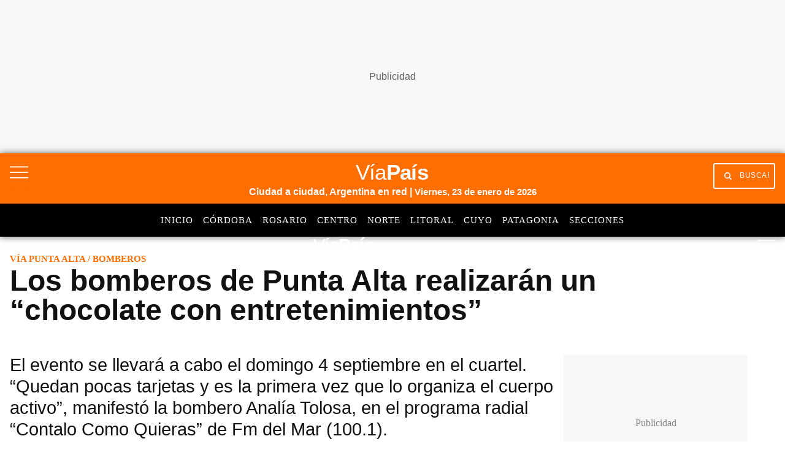

--- FILE ---
content_type: text/html; charset=utf-8
request_url: https://www.google.com/recaptcha/api2/aframe
body_size: 154
content:
<!DOCTYPE HTML><html><head><meta http-equiv="content-type" content="text/html; charset=UTF-8"></head><body><script nonce="duWPcXJi7ZE3HY_x-NXMFg">/** Anti-fraud and anti-abuse applications only. See google.com/recaptcha */ try{var clients={'sodar':'https://pagead2.googlesyndication.com/pagead/sodar?'};window.addEventListener("message",function(a){try{if(a.source===window.parent){var b=JSON.parse(a.data);var c=clients[b['id']];if(c){var d=document.createElement('img');d.src=c+b['params']+'&rc='+(localStorage.getItem("rc::a")?sessionStorage.getItem("rc::b"):"");window.document.body.appendChild(d);sessionStorage.setItem("rc::e",parseInt(sessionStorage.getItem("rc::e")||0)+1);localStorage.setItem("rc::h",'1769220443577');}}}catch(b){}});window.parent.postMessage("_grecaptcha_ready", "*");}catch(b){}</script></body></html>

--- FILE ---
content_type: application/javascript; charset=utf-8
request_url: https://viapais.com.ar/pf/resources/js/search.min.js?d=2477
body_size: 148
content:
const smallInput = document.getElementById("search-input-small"),
  smallForm = document.getElementById("search-form-small"),
  bigInput = document.getElementById("search-input-big"),
  bigForm = document.getElementById("search-form-big");
function search(e, form, input) {
  e.preventDefault();
  const value = (input && input.value && input.value.trim()) || "";
  if (null != value && "" !== value) {
    const urlParts = form.action.split("?");
    window.location = encodeURI(
      `${urlParts[0]}${value.split(" ").join("-")}/${
        urlParts.length > 1 ? `?${urlParts[1]}` : ""
      }`,
    );
  }
}
smallForm.addEventListener("submit", function (e) {
  search(e, smallForm, smallInput);
}),
  bigForm.addEventListener("submit", function (e) {
    search(e, bigForm, bigInput);
  });


--- FILE ---
content_type: image/svg+xml
request_url: https://viapais.com.ar/pf/resources/via-pais/images/icons/search-white.svg?d=2477
body_size: 50
content:
<svg id="Capa_1" data-name="Capa 1" xmlns="http://www.w3.org/2000/svg" viewBox="0 0 21 21"><defs><style>.cls-1{fill:#ffffff;}</style></defs><path class="cls-1" d="M20.6,18.4l-4.3-4.2A8.7,8.7,0,0,0,18,9a9,9,0,1,0-9,9,8.7,8.7,0,0,0,5.2-1.7l4.2,4.3a1.7,1.7,0,0,0,2.2,0A1.8,1.8,0,0,0,20.6,18.4ZM3,9A6,6,0,0,1,15,9a5.6,5.6,0,0,1-1.8,4.2h0A5.8,5.8,0,0,1,9,15,6,6,0,0,1,3,9Z"/></svg>


--- FILE ---
content_type: application/javascript; charset=utf-8
request_url: https://fundingchoicesmessages.google.com/f/AGSKWxVtdq4LjZrGrMBmVOaJPvUDQ2NGVUlfjFj1Vv3JBdOIQmYuioZ-2H9EXgvyEu9B-OtN0ujx74wJFh43C7PmylsH7MP1SpC2tDpqd_4IsH-rYDRl1Wk7q1aFNoG3SO4k3rm9zQ8MgXjOoUqk6NGGKFGgsjVzveVKCktt9KwJnu6Mo89txZp7tqJ9vNcY/_/sugarads-/ad-exchange._650x350./exoclickright./gam.html?
body_size: -1288
content:
window['a2bf1098-f5b7-4b2f-9fb1-17cfe07c7b45'] = true;